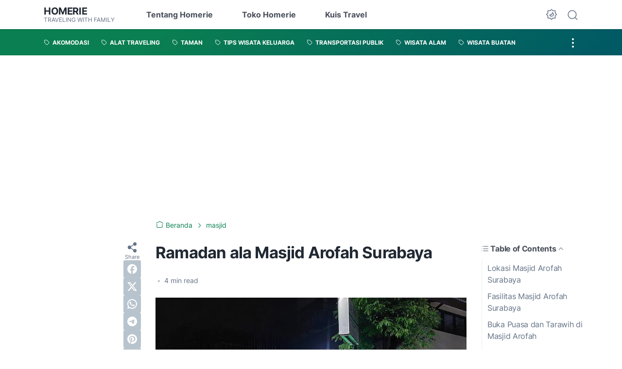

--- FILE ---
content_type: text/html; charset=utf-8
request_url: https://www.google.com/recaptcha/api2/aframe
body_size: 267
content:
<!DOCTYPE HTML><html><head><meta http-equiv="content-type" content="text/html; charset=UTF-8"></head><body><script nonce="SBmVxDl2P-9XjekUleF3dg">/** Anti-fraud and anti-abuse applications only. See google.com/recaptcha */ try{var clients={'sodar':'https://pagead2.googlesyndication.com/pagead/sodar?'};window.addEventListener("message",function(a){try{if(a.source===window.parent){var b=JSON.parse(a.data);var c=clients[b['id']];if(c){var d=document.createElement('img');d.src=c+b['params']+'&rc='+(localStorage.getItem("rc::a")?sessionStorage.getItem("rc::b"):"");window.document.body.appendChild(d);sessionStorage.setItem("rc::e",parseInt(sessionStorage.getItem("rc::e")||0)+1);localStorage.setItem("rc::h",'1768803475546');}}}catch(b){}});window.parent.postMessage("_grecaptcha_ready", "*");}catch(b){}</script></body></html>

--- FILE ---
content_type: text/plain
request_url: https://www.google-analytics.com/j/collect?v=1&_v=j102&a=1997754801&t=pageview&_s=1&dl=https%3A%2F%2Fwww.homerie.com%2F2024%2F03%2Fmasjid-arofah-surabaya.html&ul=en-us%40posix&dt=Ramadan%20ala%20Masjid%20Arofah%20Surabaya&sr=1280x720&vp=1280x720&_u=IEBAAEABAAAAACAAI~&jid=494507744&gjid=1297185870&cid=1032839547.1768803471&tid=UA-28520332-2&_gid=306974284.1768803471&_r=1&_slc=1&z=1014964539
body_size: -450
content:
2,cG-PV2HGJ2VPY